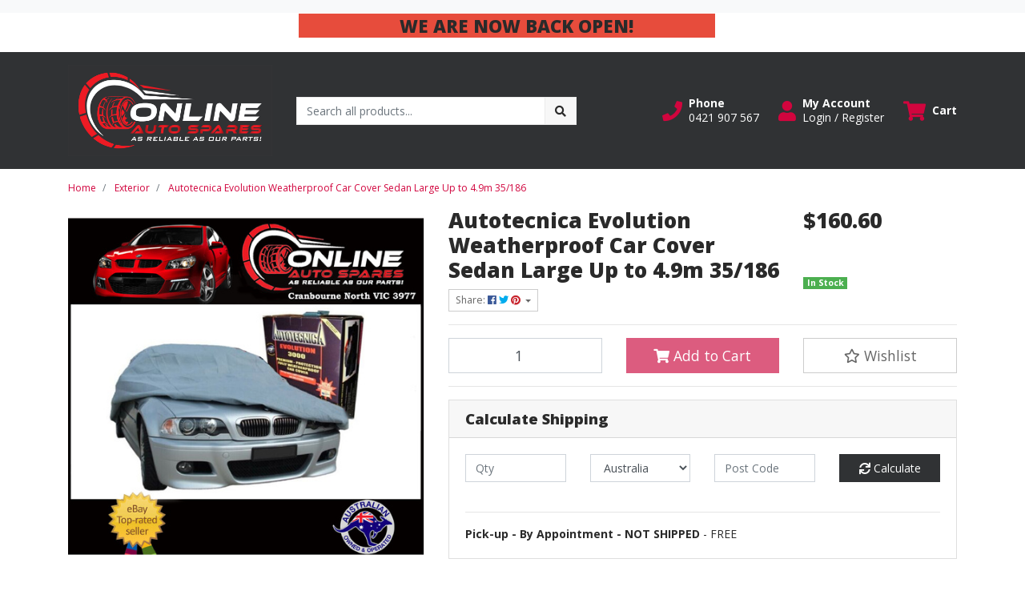

--- FILE ---
content_type: text/html; charset=utf-8
request_url: https://www.onlineautospares.net.au/autotecnica-evolution-weatherproof-car-cover-sedan~15889
body_size: 45250
content:
<!DOCTYPE html>
<html lang="en">
<head itemscope itemtype="http://schema.org/WebSite">
	<meta http-equiv="Content-Type" content="text/html; charset=utf-8"/>
<meta http-equiv="x-ua-compatible" content="ie=edge">
<meta name="keywords" content="Toyota Hiace LWB, Hyundai i-Load, Mercedes Vito, Misubishi Express SWB/MWB, Honda Odyssey, ChrYsler Grand Voyager, Kia Grand Carnival, Toyota Tarago, Nissan Elgrand &amp; other similar vans / people movers,Autotecnica,Autotecnica Evolution Weatherproof Car Cover Sedan Large Up to 4.9m 35/186"/>
<meta name="description" content="Autotecnica Evolution Weatherproof Car Cover Sedan Large Up to 4.9m 35/186"/>
<meta name="viewport" content="width=device-width, initial-scale=1, shrink-to-fit=no">
<meta name="csrf-token" content="8c7a6782200a856e287f2076d50578b1c214372f,c11ed9daa4a97f9369fe3ef5584d5dfe89ad81de,1768544184"/>
<meta property="og:image" content="https://www.onlineautospares.net.au/assets/full/35-186.jpg?20230801132420"/>
<meta property="og:title" content="Autotecnica Evolution Weatherproof Car Cover Sedan Large Up to 4.9m 35/186"/>
<meta property="og:site_name" content="Online Auto Spares"/>
<meta property="og:type" content="product"/>
<meta property="og:url" content="https://www.onlineautospares.net.au/autotecnica-evolution-weatherproof-car-cover-sedan~15889"/>
<meta property="og:description" content="Autotecnica Evolution Weatherproof Car Cover Sedan Large Up to 4.9m 35/186"/>
<title itemprop='name'>Autotecnica Evolution Weatherproof Car Cover Sedan Large Up to 4.9m 35/186</title>
<link rel="canonical" href="https://www.onlineautospares.net.au/autotecnica-evolution-weatherproof-car-cover-sedan~15889" itemprop="url"/>
<link rel="shortcut icon" href="/assets/favicon_logo.png?1767564071"/>
<!-- Maropost Assets -->
<link rel="dns-prefetch preconnect" href="//assets.netostatic.com">
<link rel="dns-prefetch" href="//use.fontawesome.com">
<link rel="dns-prefetch" href="//google-analytics.com">
<link rel="stylesheet" type="text/css" href="https://use.fontawesome.com/releases/v5.7.2/css/all.css" media="all"/>
<link rel="stylesheet" type="text/css" href="https://cdn.neto.com.au/assets/neto-cdn/jquery_ui/1.12.1/jquery-ui.min.css" media="all"/>
<!--[if lte IE 8]>
	<script type="text/javascript" src="https://cdn.neto.com.au/assets/neto-cdn/html5shiv/3.7.0/html5shiv.js"></script>
	<script type="text/javascript" src="https://cdn.neto.com.au/assets/neto-cdn/respond.js/1.3.0/respond.min.js"></script>
<![endif]-->
<!-- Begin: Script 103 -->
<meta name="google-site-verification" content="gjmkJRzZm0DJd1ENqA3TySnwupd21lFRWuGYChEaAtg" />
<!-- End: Script 103 -->
<!-- Begin: Script 104 -->
<!-- Global site tag (gtag.js) - Google Analytics -->
<script async src="https://www.googletagmanager.com/gtag/js?id=UA-210394121-1">
</script>
<script>
  window.dataLayer = window.dataLayer || [];
  function gtag(){dataLayer.push(arguments);}
  gtag('js', new Date());

  gtag('config', 'UA-210394121-1');
</script>
<!-- End: Script 104 -->
<!-- Begin: Script 106 -->
<script
src="https://www.paypal.com/sdk/js?client-id=access_token$production$q497m83nzf4hfbkg$cd9cc06c636f2f4f912676ee1876ff1e&currency=AUD&components=messages"
data-namespace="PayPalSDK">
</script>
<!-- End: Script 106 -->
<!-- Begin: Script 108 -->
<script src="https://js.squarecdn.com/square-marketplace.js" async></script>


<!-- End: Script 108 -->


	<link rel="preload" href="/assets/themes/cartbrewery_20220331/css/app.css?1767564071" as="style">
	<link rel="preload" href="/assets/themes/cartbrewery_20220331/css/style.css?1767564071" as="style">
	<link class="theme-selector" rel="stylesheet" href="/assets/themes/cartbrewery_20220331/css/app.css?1767564071" media="all"/>
	<link rel="stylesheet" href="/assets/themes/cartbrewery_20220331/css/style.css?1767564071" media="all"/>
</head>

<body id="n_product" class="n_cartbrewery_20220331">
    <!-- Header Announcement -->
<div class="bg-light text-center py-2">
</div>
    <div class="container">
        <div class="row">
            <div class="col-12">
                <strong><p><span style="font-size:22px;"><strong>&nbsp; &nbsp; &nbsp; &nbsp; &nbsp; &nbsp; &nbsp; &nbsp; &nbsp; &nbsp; &nbsp; &nbsp; &nbsp; &nbsp; &nbsp; &nbsp; &nbsp; &nbsp; &nbsp; &nbsp; &nbsp; &nbsp; &nbsp; &nbsp; <span style="background-color:#e74c3c;">&nbsp; &nbsp; &nbsp; &nbsp; &nbsp; &nbsp; &nbsp; &nbsp; &nbsp; &nbsp; &nbsp;WE ARE&nbsp;NOW BACK OPEN!&nbsp; &nbsp; &nbsp; &nbsp; &nbsp; &nbsp; &nbsp; &nbsp; &nbsp;</span></strong></span></p></strong>
            </div>
        </div>
    </div>
</div>
<a href="#main-content" class="sr-only sr-only-focusable">Skip to main content</a>

<header>
	<section class="container py-3" aria-label="Header container">
		<div class="row align-items-center">
			<div class="col-6 col-sm-3 col-lg-4 col-xl-3 wrapper-logo text-center text-md-left">
				<a href="https://www.onlineautospares.net.au" title="Online Auto Spares">
					<img class="logo" src="/assets/website_logo.png?1767564071" alt="Online Auto Spares logo"/>
				</a>
			</div>
			<div class="d-block d-md-none col-6 col-sm-9 d-flex justify-content-end align-items-center flex-wrap pl-0">
				<a class="btn btn-header d-none d-sm-block" href="tel:0421 907 567" aria-label="Phone">
						<i class="fa fa-phone fa-lg" aria-hidden="true"></i> 
					</a>
				<a class="btn btn-header" href="https://www.onlineautospares.net.au/_myacct" aria-label="My Account">
					<i class="fa fa-user fa-lg" aria-hidden="true"></i>
				</a>
				<a class="navbar-toggler btn btn-header" href="https://www.onlineautospares.net.au/_mycart?tkn=cart&ts=1768544184717191" aria-label="Shopping cart">
					<i class="fa fa-shopping-cart fa-lg" aria-hidden="true"></i>
				</a>
				<button class="navbar-toggler btn btn-header" type="button" data-toggle="collapse" data-target="#navbarMainMenu" aria-controls="navbarMainMenu" aria-expanded="false" aria-label="Toggle navigation">
					<i class="fa fa-bars fa-lg" aria-hidden="true"></i>
				</button>
			</div>
			<div class="d-none d-md-block col-md-4 ">
				<div class="header-search pt-2 pt-md-0">
					<form name="productsearch" method="get" action="/" role="search" aria-label="Product search">
							<input type="hidden" name="rf" value="kw"/>
							<div class="input-group">
								<input class="form-control ajax_search" value="" id="name_search" autocomplete="off" name="kw" type="search" aria-label="Input search" placeholder="Search all products..."/>
								<div class="input-group-append">
									<button type="submit" value="Search" class="btn btn-secondary" aria-label="Search site"><i class="fa fa-search" aria-hidden="true"></i></button>
								</div>
							</div>
						</form>
					
				</div>
			</div>
			<div class="utility-links d-none d-md-flex col-sm-5 col-lg-4 col-xl-5 justify-content-end align-items-center">
				<a href="tel:0421 907 567" role="button" class="btn btn-header d-none d-xl-flex align-items-center" aria-label="Phone">
						<i class="fa fa-phone mr-2"></i> 
						<div class="d-flex flex-column align-items-start">
							<strong>Phone</strong>
							<span>0421 907 567</span>
						</div>
					</a>
				<a href="https://www.onlineautospares.net.au/_myacct" role="button" class="btn btn-header d-flex align-items-center ml-xl-4" aria-label="Account">
					<i class="fa fa-user mr-2"></i> 
					<div class="d-flex flex-column align-items-start">
						<strong>My Account</strong>
						<span nloader-content-id="HCWeGO_uawTt8W3EoFelwcTszK0mlx8FAddMw028ZMI4aRuy77rwMz-AvD2G3RY79UGsf-03B6tEwCHzjdbuxA" nloader-content="[base64]" nloader-data="imuPUYw0lW4Vq5LywyEXHhHEyWo0CwpKAzpvs1hr8sc"></span></div>
				</a>
				
				<div id="header-cart">
					<button type="button" class="btn btn-header dropdown-toggle d-flex align-items-center ml-4" data-toggle="dropdown" aria-haspopup="true" aria-expanded="false" aria-label="Shopping cart dropdown">
						<i class="fa fa-shopping-cart mr-2" aria-hidden="true"></i> 
						<div class="d-flex flex-column align-items-start">
							<strong>Cart</strong>
							<span rel="a2c_sub_total"><span nloader-content-id="zlI6tRLyE81yRT2BRKkBYpeXcHjfFJfaKT5mgqYX1QwBkPDprB6T7Aurp13lEUL_ieUsijtKP8rdgRVKfJ4_3s" nloader-content="3otpt9KSu9GHjbGqbeHgB9OYyaLfGaWoInGzfcXRvW8" nloader-data="[base64]"></span></span>
						</div>
					</button>
					<ul class="dropdown-menu dropdown-menu-right float-right">
						<li class="box" id="neto-dropdown">
							<div class="body" id="cartcontents"></div>
							<div class="footer"></div>
						</li>
					</ul>
				</div>
			</div>
		</div>
	</section>
	<section id="mobile-search" class="mb-2 mt-2 d-md-none">
		<div class="container">
			<div class="header-search">
				<form name="productsearch" method="get" action="/" role="search" aria-label="Product search">
							<input type="hidden" name="rf" value="kw"/>
							<div class="input-group">
								<input class="form-control ajax_search" value="" id="name_search" autocomplete="off" name="kw" type="search" aria-label="Input search" placeholder="Search all products..."/>
								<div class="input-group-append">
									<button type="submit" value="Search" class="btn btn-secondary" aria-label="Search site"><i class="fa fa-search" aria-hidden="true"></i></button>
								</div>
							</div>
						</form>
					
			</div>
		</div>
	</section>
	<section id="mobile-menu" class="d-md-none">
		<nav class="container navbar navbar-expand-md">
			<div class="collapse navbar-collapse" id="navbarMainMenu">
				<div class="card">
								<div class="card-header">
									Shop
								</div>
								<div class="card-body">
									<ul class="lvl1" role="navigation" aria-label="Category menu"><li class="nav-item">
												<div class="nav-wrapper">
													<a href="https://www.onlineautospares.net.au/other/" class="nav-link">Other</a>
												</div>
											</li>
										<li class="nav-item">
												<div class="nav-wrapper">
													<a href="https://www.onlineautospares.net.au/bumper-bars/" class="nav-link">Bumper Bars</a>
												</div>
											</li>
										<li class="nav-item">
												<div class="nav-wrapper">
													<a href="https://www.onlineautospares.net.au/air-conditioning/" class="nav-link">Air Conditioning</a>
												</div>
											</li>
										<li class="nav-item">
												<div class="nav-wrapper">
													<a href="https://www.onlineautospares.net.au/alternators/" class="nav-link">Alternators</a>
												</div>
											</li>
										<li class="nav-item">
												<div class="nav-wrapper">
													<a href="https://www.onlineautospares.net.au/badges/" class="nav-link">Badges</a>
												</div>
											</li>
										<li class="nav-item">
												<div class="nav-wrapper">
													<a href="https://www.onlineautospares.net.au/bonnet/" class="nav-link">Bonnet</a>
												</div>
											</li>
										<li class="nav-item">
												<div class="nav-wrapper">
													<a href="https://www.onlineautospares.net.au/boot/" class="nav-link">Boot</a>
												</div>
											</li>
										<li class="nav-item">
												<div class="nav-wrapper">
													<a href="https://www.onlineautospares.net.au/brakes/" class="nav-link">Brakes</a>
												</div>
											</li>
										<li class="nav-item">
												<div class="nav-wrapper">
													<a href="https://www.onlineautospares.net.au/doors/" class="nav-link">Doors</a>
												</div>
											</li>
										<li class="nav-item">
												<div class="nav-wrapper">
													<a href="https://www.onlineautospares.net.au/electrical/" class="nav-link">Electrical</a>
												</div>
											</li>
										<li class="nav-item">
												<div class="nav-wrapper">
													<a href="https://www.onlineautospares.net.au/engine-bay/" class="nav-link">Engine Bay</a>
												</div>
											</li>
										<li class="nav-item">
												<div class="nav-wrapper">
													<a href="https://www.onlineautospares.net.au/exhaust/" class="nav-link">Exhaust</a>
												</div>
											</li>
										<li class="nav-item">
												<div class="nav-wrapper">
													<a href="https://www.onlineautospares.net.au/exterior/" class="nav-link">Exterior</a>
												</div>
											</li>
										<li class="nav-item">
												<div class="nav-wrapper">
													<a href="https://www.onlineautospares.net.au/fuel/" class="nav-link">Fuel</a>
												</div>
											</li>
										<li class="nav-item">
												<div class="nav-wrapper">
													<a href="https://www.onlineautospares.net.au/grilles/" class="nav-link">Grilles</a>
												</div>
											</li>
										<li class="nav-item">
												<div class="nav-wrapper">
													<a href="https://www.onlineautospares.net.au/guards-fenders/" class="nav-link">Guards / Fenders</a>
												</div>
											</li>
										<li class="nav-item">
												<div class="nav-wrapper">
													<a href="https://www.onlineautospares.net.au/headlights/" class="nav-link">Headlights</a>
												</div>
											</li>
										<li class="nav-item">
												<div class="nav-wrapper">
													<a href="https://www.onlineautospares.net.au/horns/" class="nav-link">Horns</a>
												</div>
											</li>
										<li class="nav-item">
												<div class="nav-wrapper">
													<a href="https://www.onlineautospares.net.au/indicators/" class="nav-link">Indicators</a>
												</div>
											</li>
										<li class="nav-item">
												<div class="nav-wrapper">
													<a href="https://www.onlineautospares.net.au/interior/" class="nav-link">Interior</a>
												</div>
											</li>
										<li class="nav-item">
												<div class="nav-wrapper">
													<a href="https://www.onlineautospares.net.au/mirrors/" class="nav-link">Mirrors</a>
												</div>
											</li>
										<li class="nav-item">
												<div class="nav-wrapper">
													<a href="https://www.onlineautospares.net.au/paint/" class="nav-link">Paint</a>
												</div>
											</li>
										<li class="nav-item">
												<div class="nav-wrapper">
													<a href="https://www.onlineautospares.net.au/radiators/" class="nav-link">Radiators</a>
												</div>
											</li>
										<li class="nav-item">
												<div class="nav-wrapper">
													<a href="https://www.onlineautospares.net.au/regulators/" class="nav-link">Regulators</a>
												</div>
											</li>
										<li class="nav-item">
												<div class="nav-wrapper">
													<a href="https://www.onlineautospares.net.au/steering/" class="nav-link">Steering</a>
												</div>
											</li>
										<li class="nav-item">
												<div class="nav-wrapper">
													<a href="https://www.onlineautospares.net.au/suspension/" class="nav-link">Suspension</a>
												</div>
											</li>
										<li class="nav-item">
												<div class="nav-wrapper">
													<a href="https://www.onlineautospares.net.au/tailgate/" class="nav-link">Tailgate</a>
												</div>
											</li>
										<li class="nav-item">
												<div class="nav-wrapper">
													<a href="https://www.onlineautospares.net.au/taillights/" class="nav-link">Taillights </a>
												</div>
											</li>
										<li class="nav-item">
												<div class="nav-wrapper">
													<a href="https://www.onlineautospares.net.au/transmission/" class="nav-link">Transmission</a>
												</div>
											</li>
										<li class="nav-item">
												<div class="nav-wrapper">
													<a href="https://www.onlineautospares.net.au/wheels/" class="nav-link">Wheels</a>
												</div>
											</li>
										<li class="nav-item">
												<div class="nav-wrapper">
													<a href="https://www.onlineautospares.net.au/windscreen/" class="nav-link">Windscreen</a>
												</div>
											</li>
										</ul>
								</div>
							</div>
				<div class="card">
								<div class="card-header">Information</div>
								<div class="card-body">
									<ul class="lvl1" role="navigation" aria-label="Information menu"><li class="nav-item">
										<div class="nav-wrapper">
											<a href="/about-us/" class="nav-link">About Us</a>
										</div>
									</li>

								<li class="nav-item">
										<div class="nav-wrapper">
											<a href="/returns-policy/" class="nav-link">Returns Policy</a>
										</div>
									</li>

								<li class="nav-item">
										<div class="nav-wrapper">
											<a href="/form/contact-us/" class="nav-link">Contact Us</a>
										</div>
									</li>

								<li class="nav-item">
										<div class="nav-wrapper">
											<a href="/shipping-delivery/" class="nav-link">Shipping & Delivery</a>
										</div>
									</li>

								</ul>
								</div>
							</div>
				</div>
		</nav>
	</section>
</header>
<div id="main-content" class="container" role="main">
	<div class="row">
<div class="col-12">
		<nav aria-label="breadcrumb">
					<ol class="breadcrumb" itemscope itemtype="http://schema.org/BreadcrumbList">
						<li class="breadcrumb-item" itemprop="itemListElement" itemscope itemtype="http://schema.org/ListItem">
							<a href="https://www.onlineautospares.net.au" itemprop="item"><span itemprop="name">Home</span></a>
							<meta itemprop="position" content="0" />
						</li><li class="breadcrumb-item" itemprop="itemListElement" itemscope itemtype="http://schema.org/ListItem">
							<a href="/exterior/" itemprop="item"><span itemprop="name">Exterior</span></a>
							<meta itemprop="position" content="1" />
						</li><li class="breadcrumb-item" itemprop="itemListElement" itemscope itemtype="http://schema.org/ListItem">
							<a href="/autotecnica-evolution-weatherproof-car-cover-sedan~15889" itemprop="item"><span itemprop="name">Autotecnica Evolution Weatherproof Car Cover Sedan Large Up to 4.9m 35/186</span></a>
							<meta itemprop="position" content="2" />
						</li></ol>
				</nav>

		<div itemscope itemtype="http://schema.org/Product">
			<div class="row">
				<section class="col-12 col-lg-5" role="contentinfo" aria-label="Product images">
					<!-- images template -->
					<div id="_jstl__images"><input type="hidden" id="_jstl__images_k0" value="template"/><input type="hidden" id="_jstl__images_v0" value="aW1hZ2Vz"/><input type="hidden" id="_jstl__images_k1" value="type"/><input type="hidden" id="_jstl__images_v1" value="aXRlbQ"/><input type="hidden" id="_jstl__images_k2" value="onreload"/><input type="hidden" id="_jstl__images_v2" value=""/><input type="hidden" id="_jstl__images_k3" value="content_id"/><input type="hidden" id="_jstl__images_v3" value="222"/><input type="hidden" id="_jstl__images_k4" value="sku"/><input type="hidden" id="_jstl__images_v4" value="35-186"/><input type="hidden" id="_jstl__images_k5" value="preview"/><input type="hidden" id="_jstl__images_v5" value="y"/><div id="_jstl__images_r"><div class="main-image text-center mb-3">
	<a href="/assets/full/35-186.jpg?20230801132420" data-lightbox="product-lightbox" data-title="Product main image" rel="product_images">
		<div class="zoom">
			<img src="/assets/full/35-186.jpg?20230801132420" class="d-none" aria-hidden="true">
			<img src="/assets/thumbL/35-186.jpg?20230801132420" rel="itmimg35-186" alt="Product main image" border="0" id="main-image" itemprop="image">
		</div>
	</a>
</div>

<div class="row align-items-center">
	<div class="col-6 col-md-3 mb-3">
				<a href="/assets/alt_1/35-186.jpg?20230801132420" data-lightbox="product-lightbox" data-title="Product image" rel="product_images">
					<img src="/assets/alt_1_thumb/35-186.jpg?20230801132420" class="img-fluid product-image-small">
				</a>
			</div>
</div></div></div>
				</section>
				<section class="col-12 col-lg-7" role="contentinfo" aria-label="Products information">
					<!-- header template -->
					<div id="_jstl__header"><input type="hidden" id="_jstl__header_k0" value="template"/><input type="hidden" id="_jstl__header_v0" value="aGVhZGVy"/><input type="hidden" id="_jstl__header_k1" value="type"/><input type="hidden" id="_jstl__header_v1" value="aXRlbQ"/><input type="hidden" id="_jstl__header_k2" value="preview"/><input type="hidden" id="_jstl__header_v2" value="y"/><input type="hidden" id="_jstl__header_k3" value="sku"/><input type="hidden" id="_jstl__header_v3" value="35-186"/><input type="hidden" id="_jstl__header_k4" value="content_id"/><input type="hidden" id="_jstl__header_v4" value="222"/><input type="hidden" id="_jstl__header_k5" value="onreload"/><input type="hidden" id="_jstl__header_v5" value=""/><div id="_jstl__header_r"><div class="row">
	<meta itemprop="itemCondition" content="NewCondition">
	<meta itemprop="brand" content="Autotecnica"/>
	<meta itemprop="sku" content="35-186"/>
	<div class="wrapper-product-title col-sm-8">
		<h1 itemprop="name" aria-label="Product Name">
			Autotecnica Evolution Weatherproof Car Cover Sedan Large Up to 4.9m 35/186
		</h1>
		<div id="_jstl__reviews"><input type="hidden" id="_jstl__reviews_k0" value="template"/><input type="hidden" id="_jstl__reviews_v0" value="cmV2aWV3cw"/><input type="hidden" id="_jstl__reviews_k1" value="type"/><input type="hidden" id="_jstl__reviews_v1" value="aXRlbQ"/><input type="hidden" id="_jstl__reviews_k2" value="onreload"/><input type="hidden" id="_jstl__reviews_v2" value=""/><input type="hidden" id="_jstl__reviews_k3" value="content_id"/><input type="hidden" id="_jstl__reviews_v3" value="222"/><input type="hidden" id="_jstl__reviews_k4" value="sku"/><input type="hidden" id="_jstl__reviews_v4" value="35-186"/><div id="_jstl__reviews_r"></div></div>

		<div class="dropdown">
			<button class="btn btn-outline-secondary btn-sm dropdown-toggle" type="button" id="dropdownMenu35-186" data-toggle="dropdown" aria-controls="shareDropdown35-186" aria-label="Share product">
				Share: <i class="fab fa-facebook text-facebook" aria-hidden="true"></i>
				<i class="fab fa-twitter text-twitter" aria-hidden="true"></i>
				<i class="fab fa-pinterest text-pinterest" aria-hidden="true"></i>
				<span class="caret"></span>
			</button>
			<ul id="shareDropdown35-186" class="dropdown-menu" aria-labelledby="dropdownMenu35-186">
				<li><a class="dropdown-item js-social-share" href="//www.facebook.com/sharer/sharer.php?u=https%3A%2F%2Fwww.onlineautospares.net.au%2Fautotecnica-evolution-weatherproof-car-cover-sedan%7E15889"><i class="fab fa-facebook text-facebook" aria-hidden="true"></i> Facebook</a></li>
				<li><a class="dropdown-item js-social-share" href="//twitter.com/intent/tweet/?text=Autotecnica%20Evolution%20Weatherproof%20Car%20Cover%20Sedan%20Large%20Up%20to%204.9m%2035%2F186&amp;url=https%3A%2F%2Fwww.onlineautospares.net.au%2Fautotecnica-evolution-weatherproof-car-cover-sedan%7E15889"><i class="fab fa-twitter text-twitter" aria-hidden="true"></i> Twitter</a></li>
				<li><a class="dropdown-item js-social-share" href="//www.pinterest.com/pin/create/button/?url=https%3A%2F%2Fwww.onlineautospares.net.au%2Fautotecnica-evolution-weatherproof-car-cover-sedan%7E15889&amp;media=https%3A%2F%2Fwww.onlineautospares.net.au%2Fassets%2Ffull%2F35-186.jpg%3F20230801132420&amp;description=Autotecnica%20Evolution%20Weatherproof%20Car%20Cover%20Sedan%20Large%20Up%20to%204.9m%2035%2F186"><i class="fab fa-pinterest text-pinterest" aria-hidden="true"></i> Pinterest</a></li>
			</ul>
		</div>
	</div>
	<div itemprop="offers" itemscope itemtype="http://schema.org/Offer" class="wrapper-pricing col-sm-4">
			<link itemprop="url" href="https://www.onlineautospares.net.au/autotecnica-evolution-weatherproof-car-cover-sedan~15889"/>
			<meta itemprop="priceCurrency" content="AUD">
			<div class="h1" itemprop="price" content="160.6" aria-label="Store Price">
					$160.60
				</div>
				<!-- Begin: Script 105 -->
<div data-zm-asset="productwidget" data-zm-widget="popup" data-zm-popup-asset="termsdialog"></div>
<!-- End: Script 105 -->
<!-- Begin: Script 106 -->
<div
  data-pp-message
  data-pp-placement="product"
  data-pp-amount="160.6"
  style="min-height:42px;">
</div>
<!-- End: Script 106 -->
<!-- Begin: Script 108 -->
<square-placement
  data-mpid=""
  data-placement-id=""
  data-page-type="product"
  data-amount="160.6"
  data-currency="AUD"
  data-consumer-locale="en-AU"
  data-item-skus="35-186"
  data-item-categories="Exterior"
  data-is-eligible="true">
</square-placement>


<!-- End: Script 108 -->

			<span itemprop="availability" content="http://schema.org/InStock" class="badge badge-success">In Stock</span>
			</div>
	</div></div></div>
					<!-- child_products template -->
					<form autocomplete="off" class="variation-wrapper">
	
	
	
	</form>
					<!-- buying_options template -->
						<div id="_jstl__buying_options"><input type="hidden" id="_jstl__buying_options_k0" value="template"/><input type="hidden" id="_jstl__buying_options_v0" value="YnV5aW5nX29wdGlvbnM"/><input type="hidden" id="_jstl__buying_options_k1" value="type"/><input type="hidden" id="_jstl__buying_options_v1" value="aXRlbQ"/><input type="hidden" id="_jstl__buying_options_k2" value="preview"/><input type="hidden" id="_jstl__buying_options_v2" value="y"/><input type="hidden" id="_jstl__buying_options_k3" value="sku"/><input type="hidden" id="_jstl__buying_options_v3" value="35-186"/><input type="hidden" id="_jstl__buying_options_k4" value="content_id"/><input type="hidden" id="_jstl__buying_options_v4" value="222"/><input type="hidden" id="_jstl__buying_options_k5" value="onreload"/><input type="hidden" id="_jstl__buying_options_v5" value=""/><div id="_jstl__buying_options_r"><div class="extra-options">
	
	<hr aria-hidden="true"/>

	

	
	
	
	
	<!-- Buying Options -->
	<form class="buying-options" autocomplete="off" role="form" aria-label="Product purchase form">
		<input type="hidden" id="modelzstRi35-186" name="model" value="Autotecnica Evolution Weatherproof Car Cover Sedan Large Up to 4.9m 35/186">
		<input type="hidden" id="thumbzstRi35-186" name="thumb" value="/assets/thumb/35-186.jpg?20230801132420">
		<input type="hidden" id="skuzstRi35-186" name="sku" value="35-186">
		<div class="row btn-stack">
			<div class="col-12 col-md-4">
				<label class="sr-only" for="qtyzstRi35-186">Autotecnica Evolution Weatherproof Car Cover Sedan Large Up to 4.9m 35/186 quantity field</label>
				<input type="number" min="0" class="form-control qty form-control-lg" id="qtyzstRi35-186" name="qty" aria-label="Autotecnica Evolution Weatherproof Car Cover Sedan Large Up to 4.9m 35/186 quantity field" value="1" size="2"/>
			</div>
			<div class="col-12 col-md-4">
				<button type="button" title="Add Autotecnica Evolution Weatherproof Car Cover Sedan Large Up to 4.9m 35/186 to Cart" class="addtocart btn btn-success btn-block btn-lg btn-ajax-loads" data-loading-text="<i class='fa fa-spinner fa-spin' style='font-size: 14px'></i>" rel="zstRi35-186"><i class="fa fa-shopping-cart icon-white" aria-hidden="true"></i> Add to Cart</button>
				</div>
			<div class="col-12 col-md-4">
				<div class="product-wishlist">
						<span nloader-content-id="L7qY2kfAxlIXEXqPYkMab0H6Qa1gCEh2059MMxJA3HskCacln8ToaVXq1cAr-lx05eec0JydKqC3VnGlS4-UxQ" nloader-content="[base64]" nloader-data="[base64]"></span>
					</div>
				</div>
		</div>
	</form>
	<!-- shipping_calc template -->
		<hr/>
<section class="card" id="shipbox" role="contentinfo" aria-label="Calculate shipping">
	<div class="card-header"><h3 class="mb-0">Calculate Shipping</h3></div>
	<div class="card-body">
		<div class="row btn-stack">
			<!-- postcode search -->
				<div class="col-12 col-md-3">
					<input type="number" id="n_qty" name="n_qty" value="" min="1" class="form-control" placeholder="Qty" aria-label="qty">
				</div>
				<div class="col-12 col-md-3">
					<select id="ship_country" class="form-control" aria-label="Country">
						<option value="AU" selected>Australia</option><option value="AF" >Afghanistan</option><option value="AX" >Aland Islands</option><option value="AL" >Albania</option><option value="DZ" >Algeria</option><option value="AS" >American Samoa</option><option value="AD" >Andorra</option><option value="AO" >Angola</option><option value="AI" >Anguilla</option><option value="AQ" >Antarctica</option><option value="AG" >Antigua and Barbuda</option><option value="AR" >Argentina</option><option value="AM" >Armenia</option><option value="AW" >Aruba</option><option value="AT" >Austria</option><option value="AZ" >Azerbaijan</option><option value="BS" >Bahamas</option><option value="BH" >Bahrain</option><option value="BD" >Bangladesh</option><option value="BB" >Barbados</option><option value="BY" >Belarus</option><option value="BE" >Belgium</option><option value="BZ" >Belize</option><option value="BJ" >Benin</option><option value="BM" >Bermuda</option><option value="BT" >Bhutan</option><option value="BO" >Bolivia, Plurinational State of</option><option value="BQ" >Bonaire, Sint Eustatius and Saba</option><option value="BA" >Bosnia and Herzegovina</option><option value="BW" >Botswana</option><option value="BV" >Bouvet Island</option><option value="BR" >Brazil</option><option value="IO" >British Indian Ocean Territory</option><option value="BN" >Brunei Darussalam</option><option value="BG" >Bulgaria</option><option value="BF" >Burkina Faso</option><option value="BI" >Burundi</option><option value="KH" >Cambodia</option><option value="CM" >Cameroon</option><option value="CA" >Canada</option><option value="CV" >Cape Verde</option><option value="KY" >Cayman Islands</option><option value="CF" >Central African Republic</option><option value="TD" >Chad</option><option value="CL" >Chile</option><option value="CN" >China</option><option value="CX" >Christmas Island</option><option value="CC" >Cocos (Keeling) Islands</option><option value="CO" >Colombia</option><option value="KM" >Comoros</option><option value="CG" >Congo</option><option value="CD" >Congo, the Democratic Republic of the</option><option value="CK" >Cook Islands</option><option value="CR" >Costa Rica</option><option value="CI" >Cote d'Ivoire</option><option value="HR" >Croatia</option><option value="CU" >Cuba</option><option value="CW" >Curaçao</option><option value="CY" >Cyprus</option><option value="CZ" >Czech Republic</option><option value="DK" >Denmark</option><option value="DJ" >Djibouti</option><option value="DM" >Dominica</option><option value="DO" >Dominican Republic</option><option value="EC" >Ecuador</option><option value="EG" >Egypt</option><option value="SV" >El Salvador</option><option value="GQ" >Equatorial Guinea</option><option value="ER" >Eritrea</option><option value="EE" >Estonia</option><option value="SZ" >Eswatini, Kingdom of</option><option value="ET" >Ethiopia</option><option value="FK" >Falkland Islands (Malvinas)</option><option value="FO" >Faroe Islands</option><option value="FJ" >Fiji</option><option value="FI" >Finland</option><option value="FR" >France</option><option value="GF" >French Guiana</option><option value="PF" >French Polynesia</option><option value="TF" >French Southern Territories</option><option value="GA" >Gabon</option><option value="GM" >Gambia</option><option value="GE" >Georgia</option><option value="DE" >Germany</option><option value="GH" >Ghana</option><option value="GI" >Gibraltar</option><option value="GR" >Greece</option><option value="GL" >Greenland</option><option value="GD" >Grenada</option><option value="GP" >Guadeloupe</option><option value="GU" >Guam</option><option value="GT" >Guatemala</option><option value="GG" >Guernsey</option><option value="GN" >Guinea</option><option value="GW" >Guinea-Bissau</option><option value="GY" >Guyana</option><option value="HT" >Haiti</option><option value="HM" >Heard Island and McDonald Islands</option><option value="VA" >Holy See (Vatican City State)</option><option value="HN" >Honduras</option><option value="HK" >Hong Kong</option><option value="HU" >Hungary</option><option value="IS" >Iceland</option><option value="IN" >India</option><option value="ID" >Indonesia</option><option value="IR" >Iran, Islamic Republic of</option><option value="IQ" >Iraq</option><option value="IE" >Ireland</option><option value="IM" >Isle of Man</option><option value="IL" >Israel</option><option value="IT" >Italy</option><option value="JM" >Jamaica</option><option value="JP" >Japan</option><option value="JE" >Jersey</option><option value="JO" >Jordan</option><option value="KZ" >Kazakhstan</option><option value="KE" >Kenya</option><option value="KI" >Kiribati</option><option value="KP" >Korea, Democratic People's Republic of</option><option value="KR" >Korea, Republic of</option><option value="XK" >Kosovo</option><option value="KW" >Kuwait</option><option value="KG" >Kyrgyzstan</option><option value="LA" >Lao People's Democratic Republic</option><option value="LV" >Latvia</option><option value="LB" >Lebanon</option><option value="LS" >Lesotho</option><option value="LR" >Liberia</option><option value="LY" >Libya</option><option value="LI" >Liechtenstein</option><option value="LT" >Lithuania</option><option value="LU" >Luxembourg</option><option value="MO" >Macao</option><option value="MG" >Madagascar</option><option value="MW" >Malawi</option><option value="MY" >Malaysia</option><option value="MV" >Maldives</option><option value="ML" >Mali</option><option value="MT" >Malta</option><option value="MH" >Marshall Islands</option><option value="MQ" >Martinique</option><option value="MR" >Mauritania</option><option value="MU" >Mauritius</option><option value="YT" >Mayotte</option><option value="MX" >Mexico</option><option value="FM" >Micronesia, Federated States of</option><option value="MD" >Moldova, Republic of</option><option value="MC" >Monaco</option><option value="MN" >Mongolia</option><option value="ME" >Montenegro</option><option value="MS" >Montserrat</option><option value="MA" >Morocco</option><option value="MZ" >Mozambique</option><option value="MM" >Myanmar</option><option value="NA" >Namibia</option><option value="NR" >Nauru</option><option value="NP" >Nepal</option><option value="NL" >Netherlands</option><option value="NC" >New Caledonia</option><option value="NZ" >New Zealand</option><option value="NI" >Nicaragua</option><option value="NE" >Niger</option><option value="NG" >Nigeria</option><option value="NU" >Niue</option><option value="NF" >Norfolk Island</option><option value="MK" >North Macedonia, Republic of</option><option value="MP" >Northern Mariana Islands</option><option value="NO" >Norway</option><option value="OM" >Oman</option><option value="PK" >Pakistan</option><option value="PW" >Palau</option><option value="PS" >Palestine, State of</option><option value="PA" >Panama</option><option value="PG" >Papua New Guinea</option><option value="PY" >Paraguay</option><option value="PE" >Peru</option><option value="PH" >Philippines</option><option value="PN" >Pitcairn</option><option value="PL" >Poland</option><option value="PT" >Portugal</option><option value="PR" >Puerto Rico</option><option value="QA" >Qatar</option><option value="RE" >Reunion</option><option value="RO" >Romania</option><option value="RU" >Russian Federation</option><option value="RW" >Rwanda</option><option value="BL" >Saint Barthélemy</option><option value="SH" >Saint Helena, Ascension and Tristan da Cunha</option><option value="KN" >Saint Kitts and Nevis</option><option value="LC" >Saint Lucia</option><option value="MF" >Saint Martin (French part)</option><option value="PM" >Saint Pierre and Miquelon</option><option value="VC" >Saint Vincent and the Grenadines</option><option value="WS" >Samoa</option><option value="SM" >San Marino</option><option value="ST" >Sao Tome and Principe</option><option value="SA" >Saudi Arabia</option><option value="SN" >Senegal</option><option value="RS" >Serbia</option><option value="SC" >Seychelles</option><option value="SL" >Sierra Leone</option><option value="SG" >Singapore</option><option value="SX" >Sint Maarten (Dutch part)</option><option value="SK" >Slovakia</option><option value="SI" >Slovenia</option><option value="SB" >Solomon Islands</option><option value="SO" >Somalia</option><option value="ZA" >South Africa</option><option value="GS" >South Georgia and the South Sandwich Islands</option><option value="SS" >South Sudan</option><option value="ES" >Spain</option><option value="LK" >Sri Lanka</option><option value="SD" >Sudan</option><option value="SR" >Suriname</option><option value="SJ" >Svalbard and Jan Mayen</option><option value="SE" >Sweden</option><option value="CH" >Switzerland</option><option value="SY" >Syrian Arab Republic</option><option value="TW" >Taiwan</option><option value="TJ" >Tajikistan</option><option value="TZ" >Tanzania, United Republic of</option><option value="TH" >Thailand</option><option value="TL" >Timor-Leste</option><option value="TG" >Togo</option><option value="TK" >Tokelau</option><option value="TO" >Tonga</option><option value="TT" >Trinidad and Tobago</option><option value="TN" >Tunisia</option><option value="TR" >Turkey</option><option value="TM" >Turkmenistan</option><option value="TC" >Turks and Caicos Islands</option><option value="TV" >Tuvalu</option><option value="UG" >Uganda</option><option value="UA" >Ukraine</option><option value="AE" >United Arab Emirates</option><option value="GB" >United Kingdom</option><option value="US" >United States</option><option value="UM" >United States Minor Outlying Islands</option><option value="UY" >Uruguay</option><option value="UZ" >Uzbekistan</option><option value="VU" >Vanuatu</option><option value="VE" >Venezuela, Bolivarian Republic of</option><option value="VN" >Vietnam</option><option value="VG" >Virgin Islands, British</option><option value="VI" >Virgin Islands, U.S.</option><option value="WF" >Wallis and Futuna</option><option value="EH" >Western Sahara</option><option value="YE" >Yemen</option><option value="ZM" >Zambia</option><option value="ZW" >Zimbabwe</option>
					</select>
				</div>
				<div class="col-12 col-md-3">
					<input type="text" id="ship_zip" name="ship_zip" value="" size="5" class="form-control" placeholder="Post Code" aria-label="Post code">
				</div>
				<div class="col-12 col-md-3">
					<button type="button" class="btn btn-block btn-primary btn-loads" data-loading-text="<i class='fa fa-sync fa-spin' style='font-size: 14px'></i>" title="Calculate" 
						onClick="$.load_ajax_template('_buying_options', {'showloading': '1', 'sku': '35-186', 'qty': $('#n_qty').val(), 'ship_zip': $('#ship_zip').val(), 'ship_country': $('#ship_country').val()});">
						<i class="fa fa-sync" aria-hidden="true"></i> Calculate
					</button>
				</div>
			</div>
		<br />
				<div role="alert" aria-atomic="true" aria-label="Shipping results"><div role="group" aria-label="Shipping method option">
				<hr aria-hidden="true"/>
				<strong>Pick-up - By Appointment - NOT SHIPPED</strong> - FREE <br />
				<i class="text-muted"></i>
				</div></div>
	</div>
</section>
	</div>

<!-- Out of stock modal -->
<div class="modal fade notifymodal" id="notifymodal">
	<div class="modal-dialog">
		<div class="modal-content">
			<div class="modal-header">
				<h4 class="modal-title">Notify me when back in stock</h4>
			</div>
			<div class="modal-body">
				<div class="form-group">
					<label>Your Name</label>
					<input placeholder="Jane Smith" name="from_name" id="from_name" type="text" class="form-control" value="">
				</div>
				<div class="form-group">
					<label>Your Email Address</label>
					<input placeholder="jane.smith@test.com.au" name="from" id="from" type="email" class="form-control" value="">
				</div>
				<div class="checkbox">
					<label>
						<input type="checkbox" value="y" class="terms_box" required/>
						I have read and agree to
						<a href="#" data-toggle="modal" data-target="#termsModal">Terms &amp; Conditions</a> and
						<a href="#" data-toggle="modal" data-target="#privacyModal">Privacy Policy</a>.
					</label>
					<span class="help-block hidden">Please tick this box to proceed.</span>
				</div>
			</div>
			<div class="modal-footer">
				<input class="btn btn-default" type="button" data-dismiss="modal" value="Cancel">
				<input class="btn btn-success js-notifymodal-in-stock" data-sku="35-186" type="button" value="Save My Details">
			</div>
		</div>
	</div>
</div></div></div>
					</section>
			</div>

			<div class="row mt-4">
				
				
				<div class="col-12">
					<!-- product_information template -->
					<div class="tabbable">
	<ul class="nav nav-tabs" role="tablist">
		<li class="nav-item" id="tabDescription" role="tab" aria-controls="description" aria-selected="true">
			<a class="nav-link active" href="#description" data-toggle="tab">Description</a>
		</li>
		<li class="nav-item" id="tabSpecifications" role="tab" aria-controls="specifications" aria-selected="false">
			<a class="nav-link" href="#specifications" data-toggle="tab">Specifications</a>
		</li>
		<li class="nav-item" id="tabTermsConditions" role="tab" aria-controls="termsConditions" aria-selected="false">
				<a class="nav-link" href="#termsConditions" data-toggle="tab">Terms & Conditions</a>
			</li>
		<li class="nav-item" id="tabReviews" role="tab" aria-controls="reviews" aria-selected="false">
				<a class="nav-link reviews" href="#reviews" data-toggle="tab">
					Reviews
					<i class="far fa-star" aria-hidden="true"></i>
					<i class="far fa-star" aria-hidden="true"></i>
					<i class="far fa-star" aria-hidden="true"></i>
					<i class="far fa-star" aria-hidden="true"></i>
					<i class="far fa-star" aria-hidden="true"></i>
					</a>
			</li>
		</ul>
	<div class="tab-content pt-3">
		<div class="tab-pane active" id="description" role="tabpanel" aria-labelledby="tabDescription">
			<div class="card">
				<div class="card-header py-1 px-2" id="headingDescription">
					<h5 class="mb-0">
						<button class="btn btn-link btn-block text-left" type="button" data-toggle="collapse" data-target="#accordionDescription" aria-expanded="true" aria-controls="accordionDescription">
							Description
						</button>
					</h5>
				</div>
				<div id="accordionDescription" class="collapse" aria-labelledby="headingDescription">
					<div class="card-body p-md-0">
						<section class="productdetails n-responsive-content" aria-label="Product Description">
							<p>You are looking at a NEW Autotecnica Evolution Weatherproof Car Cover:</p>

<ul>
	<li>Soft, Plush, Non-abrasive, Non-scratch fabric</li>
	<li>Full protection of car duco and interior from harmful sun rays</li>
	<li>Features exclusive 3 security holding straps and elastic hem</li>
	<li>Fitted with 4 Anti-Condensation air breathers</li>
	<li>Part No: 35/186 Large: Fits vehicles up to 4.9m</li>
	<li><strong>&nbsp;1 Year Warranty</strong></li>
	<li>Other sizes are available for most vehicles.</li>
</ul>

<p><strong>&nbsp; &nbsp; &nbsp; &nbsp; </strong><strong>NOTE</strong>: The&nbsp;above measurements are intended&nbsp;to conform with the size of the related vehicle BUT the covers are NOT specifically&nbsp;made for any particular vehicle.</p>

<p>Fitting to vehicles with vary from car to car.</p>

<p>The cover upper height measurements are from the roof edge to the door seals of the vehicle.</p>

<p>The cover width is the measurement of the roof - left to right.</p>

<p>The covers usually flare out when fitted to a vehicle to cover the guards.</p>

						</section>
					</div>
				</div>
			</div>
		</div>
		<div class="tab-pane" id="specifications" role="tabpanel" aria-labelledby="tabSpecifications">
			<div class="card">
				<div class="card-header py-1 px-2" id="headingSpecificatoin">
					<h5 class="mb-0">
						<button class="btn btn-link btn-block text-left" type="button" data-toggle="collapse" data-target="#accordionSpecifications" aria-expanded="true" aria-controls="accordionSpecifications">
							Specifications
						</button>
					</h5>
				</div>
				<div id="accordionSpecifications" class="collapse" aria-labelledby="headingSpecificatoin">
					<div class="card-body p-md-0">
						<table class="table">
							<tbody>
								<tr>
									<td><strong>SKU</strong></td>
									<td>35-186</td>
								</tr>
								<tr>
										<td><strong>Brand</strong></td>
										<td>Autotecnica</td>
									</tr>
								<tr>
										<td><strong>Shipping Weight</strong></td>
										<td>4.0000kg</td>
									</tr>
								<tr>
										<td><strong>Shipping Width</strong></td>
										<td>0.100m</td>
									</tr>
								<tr>
										<td><strong>Shipping Height</strong></td>
										<td>0.200m</td>
									</tr>
								<tr>
										<td><strong>Shipping Length</strong></td>
										<td>0.100m</td>
									</tr>
								<tr>
										<td><strong>Unit Of Measure</strong></td>
										<td>ea</td>
									</tr>
								</tbody>
						</table>
					</div>
				</div>
			</div>
		</div>
		<div class="tab-pane" id="termsConditions" role="tabpanel" aria-labelledby="tabTermsConditions">
				<div class="card">
					<div class="card-header py-1 px-2" id="headingTnc">
						<h5 class="mb-0">
							<button class="btn btn-link btn-block text-left" type="button" data-toggle="collapse" data-target="#accordionTnc" aria-expanded="true" aria-controls="accordionTnc">
								Terms & Conditions
							</button>
						</h5>
					</div>
					<div id="accordionTnc" class="collapse" aria-labelledby="headingTnc">
						<div class="card-body p-md-0">
							<div class="n-responsive-content">
								<h3><strong><span style="background-color:#2ecc71;">Pick up</span></strong></h3>

<ul>
	<li>Pick up option is available from Cranborne West Vic 3977.</li>
	<li>If you select pickup we will contact you once the order is ready for collection (generally the next business day).</li>
</ul>

<p><span style="background-color: rgb(46, 204, 113);"><b>Authority to Leave</b></span></p>

<ul>
	<li>ALL parcels are sent with Authority To Leave (ATL) - if the delivery driver believes it is safe to leave your parcel at your premises they will do so. if you wish to have a signature on delivery added to your delivery please message us BEFORE purchasing<br />
	IF an item is marked as "delivered" and is then stolen ect, it will be a police matter.</li>
</ul>

<h3><strong><span style="background-color:#2ecc71;">Return Policy</span></strong></h3>

<ul>
	<li>30 days after the buyer receives&nbsp;it.</li>
	<li>The buyer is responsible for return postage costs unless we have accidentally sent you the incorrect part.</li>
</ul>

<p><strong>In addition to the above</strong></p>

<p>if the return is the result of a customer ordering mistake or change of mind, then:</p>

<ul>
	<li>A restocking fee may apply.</li>
	<li>Buyer pays return postage &amp; Insurance in all circumstances</li>
	<li>Original postage costs are non-refundable – this includes “free” shipping items as it still costs us to send the item.</li>
	<li>Damaged in transit items, we MUST be informed about within 24 hours of receiving the item, after 24 hours we are NOT able to cover any damaged item claims.</li>
	<li>If an item is believed to be “faulty” then return cost must be covered by the buyer, the item will then be sent back to our supplier for inspection, if deemed to be “faulty” then return shipping cost will be refunded, if not then we will refund you for the item minus the original shipping costs.</li>
	<li>Items MUST be test fitted BEFORE painting them (where applicable) - we can NOT refund or accept any returns for items once they have been painted.</li>
<li>We do NOT accept change of mind returns for engine parts</li>
</ul>

<p>Please contact us for Return Approval and we will advise you the Return Procedure.</p>

<h3><strong><span style="background-color:#2ecc71;">Warranty</span></strong></h3>

<ul>
	<li>We supply all products with a 1 Year Parts Replacement Warranty unless specified on the Product description &amp; Specifications.</li>
	<li>Return postage and installation labour are the buyer's expense.</li>
	<li>We do NOT cover any labour / fitting charges for any items in any circumstance.</li>
</ul>

<h3><strong><span style="background-color:#2ecc71;">Address / Phone Number / Email:</span></strong></h3>

<ul>
	<li>We are located in Cranbourne Vic&nbsp;</li>
	<li>If you have any questions, please send us a message under the item listing and we shall reply you within 24 Hours.</li>
	<li>All orders are dispatched from Cranbourne Vic 3977 Australia.</li>
	<li>Untracked items are NOT covered if lost, we recommend using our tracked shipping options.</li>
</ul>

<h3><strong><span style="background-color:#2ecc71;">Customers outside Australia:</span></strong></h3>

<p><strong>Please note:</strong> Our prices include the product(s) and delivery costs excluding any applicable customs duty or import taxes. Every country has different import regulations based on the product's origin country, type, value and quantity. Please check with your relevant authorities to confirm if any of these costs apply to you before you purchase. If a customs duty or import tax applies to your order you will have to cover this cost plus an administration fee with the delivery courier before you collect your order. The payment of duties and taxes is your responsibility.</p>

<p><strong>Damaged items for international orders:</strong> For any damaged items you MUST return the item to the company that delivered it and start the claim through them, this is the ONLY way a claim can be started.</p>

<p><strong>Disclaimer:</strong> Online Auto Spares aftermarket parts are not approved by or otherwise associated with the car's manufacture unless otherwise stated in the listing.</p>

<p><strong><span style="background-color:#2ecc71;">United States Buyers:</span></strong></p>

<p><strong>Please note:</strong> Our prices include the product(s) and delivery costs excluding any applicable customs duty or import taxes. Due to the NEW US tariff mandates we MUST Charge an additional 11% of the total price of the sale eg: if you buy an item for $100 and the shipping is $50 we will then need to collect from you and additonal 11% which will be $16.50 to cover the US tariff and admin fees.&nbsp;<br />
We suggest "commiting to buy" the item and then allowing us to add the fees before you pay to make it easier.</p>
							</div>
						</div>
					</div>
				</div>
			</div>
		<div class="tab-pane" id="reviews" role="tabpanel" aria-labelledby="tabReviews">
				<div class="card">
					<div class="card-header py-1 px-2" id="headingReviews">
						<h5 class="mb-0">
							<button class="btn btn-link btn-block text-left" type="button" data-toggle="collapse" data-target="#accordionReviews" aria-expanded="true" aria-controls="accordionReviews">
								Reviews
								<i class="far fa-star" aria-hidden="true"></i>
								<i class="far fa-star" aria-hidden="true"></i>
								<i class="far fa-star" aria-hidden="true"></i>
								<i class="far fa-star" aria-hidden="true"></i>
								<i class="far fa-star" aria-hidden="true"></i>
								</button>
						</h5>
					</div>
					<div id="accordionReviews" class="collapse" aria-labelledby="headingReviews">
						<div class="card-body p-md-0">
							
							<h4>Be The First To Review This Product!</h4>
								<p>Help other Online Auto Spares users shop smarter by writing reviews for products you have purchased.</p>
								<p><a class="btn btn-default" href="https://www.onlineautospares.net.au/_myacct/write_review?item=35-186"><i class="far fa-edit"></i> Write a product review</a></p>
							</div>
					</div>
				</div>
			</div><!--/.tab-pane-->
		</div><!--/.tab-content-->
</div><!--/.tabbable-->
					<hr aria-hidden="true"/>
				</div>
			</div>
		</div>

		<div class="row mt-4">
			
			
			
			<!-- Products from the same category -->
					<div class="col-12 mb-4">
						<h3 class="h2 mb-3">More From This Category</h3>
						<div class="row products-row"><article class="col-6 col-sm-6 col-lg-4" role="article" aria-label="Product thumbnail">
	<div class="card thumbnail card-body" itemscope itemtype="http://schema.org/Product">
		<meta itemprop="brand" content="Autotecnica"/>
		<meta itemprop="mpn" content="SMABK"/>
		<a href="https://www.onlineautospares.net.au/universal-antenna-aerial-stubby-short-bee-sting-ca" class="thumbnail-image pb-2">
			<img src="/assets/thumb/SMABK.jpg?20211016121051" itemprop="image" class="product-image img-fluid" alt="Universal Antenna / Aerial Stubby Short Bee Sting- Carbon Fiber With Silver Ends" rel="itmimgSMABK">
        </a>
        <div class="card-heading">
            <p class="card-title h6 font-weight-normal" itemprop="name"><a href="https://www.onlineautospares.net.au/universal-antenna-aerial-stubby-short-bee-sting-ca">Universal Antenna / Aerial Stubby Short Bee Sting-</a></p>
            <p class="price font-weight-bold mb-0" itemprop="offers" itemscope itemtype="http://schema.org/Offer" aria-label="Universal Antenna / Aerial Stubby Short Bee Sting- Carbon Fiber With Silver Ends price">
                <span itemprop="price" content="28.2">$28.20</span>
                <meta itemprop="priceCurrency" content="AUD">
            </p>
        </div>
		<!-- Begin: Script 106 -->
<div
  data-pp-message
  data-pp-placement="product"
  data-pp-style-text-size="10"
  data-pp-amount="28.2">
</div>
<!-- End: Script 106 -->
<!-- Purchase Logic -->
		<form class="form-inline buying-options">
			<input type="hidden" id="skuhpDPoSMABK" name="skuhpDPoSMABK" value="SMABK">
			<input type="hidden" id="modelhpDPoSMABK" name="modelhpDPoSMABK" value="Universal Antenna / Aerial Stubby Short Bee Sting- Carbon Fiber With Silver Ends">
			<input type="hidden" id="thumbhpDPoSMABK" name="thumbhpDPoSMABK" value="/assets/thumb/SMABK.jpg?20211016121051">
			<input type="hidden" id="qtyhpDPoSMABK" name="qtyhpDPoSMABK" value="1" class="input-tiny">
			<button type="button" title="Add Universal Antenna / Aerial Stubby Short Bee Sting- Carbon Fiber With Silver Ends to Cart" class="addtocart btn-primary btn btn-loads" rel="hpDPoSMABK" data-loading-text="<i class='fa fa-spinner fa-spin' style='font-size: 14px'></i>">Add to Cart</button>
			</form>
		<!-- /Purchase Logic -->
		<div class="savings-container">
			<span class="badge badge-secondary">RRP $35.09</span>
			</div>
	</div>
</article>
<article class="col-6 col-sm-6 col-lg-4" role="article" aria-label="Product thumbnail">
	<div class="card thumbnail card-body" itemscope itemtype="http://schema.org/Product">
		<meta itemprop="brand" content="Autotecnica"/>
		<meta itemprop="mpn" content="35-188"/>
		<a href="https://www.onlineautospares.net.au/autotecnica-evolution-weatherproof-car-cover-sedan" class="thumbnail-image pb-2">
			<img src="/assets/thumb/35-188.jpg?20230801130725" itemprop="image" class="product-image img-fluid" alt="Autotecnica Evolution Weatherproof Car Cover Sedan XL Up to 5.27m 35/188 protect" rel="itmimg35-188">
        </a>
        <div class="card-heading">
            <p class="card-title h6 font-weight-normal" itemprop="name"><a href="https://www.onlineautospares.net.au/autotecnica-evolution-weatherproof-car-cover-sedan">Autotecnica Evolution Weatherproof Car Cover Sedan</a></p>
            <p class="price font-weight-bold mb-0" itemprop="offers" itemscope itemtype="http://schema.org/Offer" aria-label="Autotecnica Evolution Weatherproof Car Cover Sedan XL Up to 5.27m 35/188 protect price">
                <span itemprop="price" content="160.6">$160.60</span>
                <meta itemprop="priceCurrency" content="AUD">
            </p>
        </div>
		<!-- Begin: Script 106 -->
<div
  data-pp-message
  data-pp-placement="product"
  data-pp-style-text-size="10"
  data-pp-amount="160.6">
</div>
<!-- End: Script 106 -->
<!-- Purchase Logic -->
		<form class="form-inline buying-options">
			<input type="hidden" id="skuExwYJ35-188" name="skuExwYJ35-188" value="35-188">
			<input type="hidden" id="modelExwYJ35-188" name="modelExwYJ35-188" value="Autotecnica Evolution Weatherproof Car Cover Sedan XL Up to 5.27m 35/188 protect">
			<input type="hidden" id="thumbExwYJ35-188" name="thumbExwYJ35-188" value="/assets/thumb/35-188.jpg?20230801130725">
			<input type="hidden" id="qtyExwYJ35-188" name="qtyExwYJ35-188" value="1" class="input-tiny">
			<button type="button" title="Add Autotecnica Evolution Weatherproof Car Cover Sedan XL Up to 5.27m 35/188 protect to Cart" class="addtocart btn-primary btn btn-loads" rel="ExwYJ35-188" data-loading-text="<i class='fa fa-spinner fa-spin' style='font-size: 14px'></i>">Add to Cart</button>
			</form>
		<!-- /Purchase Logic -->
		<div class="savings-container">
			</div>
	</div>
</article>
<article class="col-6 col-sm-6 col-lg-4" role="article" aria-label="Product thumbnail">
	<div class="card thumbnail card-body" itemscope itemtype="http://schema.org/Product">
		<meta itemprop="brand" content="Autotecnica"/>
		<meta itemprop="mpn" content="35-182"/>
		<a href="https://www.onlineautospares.net.au/autotecnica-evolution-weatherproof-car-cover-sedan~15888" class="thumbnail-image pb-2">
			<img src="/assets/thumb/35-182.jpg?20230801132312" itemprop="image" class="product-image img-fluid" alt="Autotecnica Evolution Weatherproof Car Cover Sedan Medium Up to 4.2m 35/182" rel="itmimg35-182">
        </a>
        <div class="card-heading">
            <p class="card-title h6 font-weight-normal" itemprop="name"><a href="https://www.onlineautospares.net.au/autotecnica-evolution-weatherproof-car-cover-sedan~15888">Autotecnica Evolution Weatherproof Car Cover Sedan</a></p>
            <p class="price font-weight-bold mb-0" itemprop="offers" itemscope itemtype="http://schema.org/Offer" aria-label="Autotecnica Evolution Weatherproof Car Cover Sedan Medium Up to 4.2m 35/182 price">
                <span itemprop="price" content="141.6">$141.60</span>
                <meta itemprop="priceCurrency" content="AUD">
            </p>
        </div>
		<!-- Begin: Script 106 -->
<div
  data-pp-message
  data-pp-placement="product"
  data-pp-style-text-size="10"
  data-pp-amount="141.6">
</div>
<!-- End: Script 106 -->
<!-- Purchase Logic -->
		<form class="form-inline buying-options">
			<input type="hidden" id="skuFwbhi35-182" name="skuFwbhi35-182" value="35-182">
			<input type="hidden" id="modelFwbhi35-182" name="modelFwbhi35-182" value="Autotecnica Evolution Weatherproof Car Cover Sedan Medium Up to 4.2m 35/182">
			<input type="hidden" id="thumbFwbhi35-182" name="thumbFwbhi35-182" value="/assets/thumb/35-182.jpg?20230801132312">
			<input type="hidden" id="qtyFwbhi35-182" name="qtyFwbhi35-182" value="1" class="input-tiny">
			<button type="button" title="Add Autotecnica Evolution Weatherproof Car Cover Sedan Medium Up to 4.2m 35/182 to Cart" class="addtocart btn-primary btn btn-loads" rel="Fwbhi35-182" data-loading-text="<i class='fa fa-spinner fa-spin' style='font-size: 14px'></i>">Add to Cart</button>
			</form>
		<!-- /Purchase Logic -->
		<div class="savings-container">
			</div>
	</div>
</article>
</div>
					</div>
		</div>
	</div>
<span nloader-content-id="u22o3p5EUpp1LM8FMSQYOq1Vn2wMD4giBbdrb4OnDDUHFgueyXvOVfS7A4FZgb1rrgFQC8xmpFnlc3I2OoeSok" nloader-content="[base64]" nloader-data="[base64]"></span>
</div>
</div>
<footer class="wrapper-footer mt-5 pt-5">
	<div class="container">
		<div class="row">
			<div class="col-12 col-md-8 col-lg-7">
				<div class="row">
					<div class="col-12 col-sm-4 mb-3 mb-md-0">
								<h4 class="nav-link py-0">Service</h4>
								<ul class="nav flex-column">
									<li class="nav-item"><a href="/_myacct" class="nav-link">My Account</a></li><li class="nav-item"><a href="/_myacct/nr_track_order" class="nav-link">Track Order</a></li><li class="nav-item"><a href="/_myacct/warranty" class="nav-link">Resolution Centre</a></li>
								</ul>
							</div><div class="col-12 col-sm-4 mb-3 mb-md-0">
								<h4 class="nav-link py-0">About Us</h4>
								<ul class="nav flex-column">
									<li class="nav-item"><a href="/about-us/" class="nav-link">About Us</a></li><li class="nav-item"><a href="/blog/our-blog/" class="nav-link">Our Blog</a></li><li class="nav-item"><a href="/form/contact-us/" class="nav-link">Contact Us</a></li>
								</ul>
							</div><div class="col-12 col-sm-4 mb-3 mb-md-0">
								<h4 class="nav-link py-0">Information</h4>
								<ul class="nav flex-column">
									<li class="nav-item"><a href="/website-terms-of-use/" class="nav-link">Terms of Use</a></li><li class="nav-item"><a href="/privacy-policy/" class="nav-link">Privacy Policy</a></li><li class="nav-item"><a href="/returns-policy/" class="nav-link">Returns Policy</a></li><li class="nav-item"><a href="/security-policy/" class="nav-link">Security Policy</a></li><li class="nav-item"><a href="/shipping-delivery/" class="nav-link">Shipping & Delivery</a></li>
								</ul>
							</div>
				</div>
			</div>
			<div class="col-12 col-md-4 offset-lg-1">
				<h4>Stay In Touch</h4>
				<p>Subscribe to our newsletter and we'll keep you up-to-date on our latest offers.</p>
					<form method="post" action="https://www.onlineautospares.net.au/form/subscribe-to-our-newsletter/" aria-label="Newsletter subscribe form">
						<input type="hidden" name="list_id" value="1">
						<input type="hidden" name="opt_in" value="y">
						<input type="hidden" name="inp-submit" value="y" />
						<input type="hidden" name="inp-opt_in" value="y" />
						<div class="input-group">
							<input name="inp-email" class="form-control" type="email" value="" placeholder="Email Address" required aria-label="Email Address"/>
							<div class="input-group-append"><input class="btn btn-success" type="submit" value="Subscribe" data-loading-text="<i class='fa fa-spinner fa-spin' style='font-size: 14px'></i>"/></div>
						</div>
						<div class="checkbox small mt-1">
							<label>
								<input type="checkbox" value="y" class="terms_box" required/>
								I have read and agree to
								<a href="#" data-toggle="modal" data-target="#termsModal">Terms &amp; Conditions</a> and
								<a href="#" data-toggle="modal" data-target="#privacyModal">Privacy Policy</a>.
							</label>
						</div>
					</form>
				<ul class="nav list-social justify-content-center justify-content-md-start pt-2" itemscope itemtype="http://schema.org/Organization" role="contentinfo" aria-label="Social Media">
					<meta itemprop="url" content="https://www.onlineautospares.net.au"/>
					<meta itemprop="logo" content="https://www.onlineautospares.net.au/assets/website_logo.png"/>
					<meta itemprop="name" content="Online Auto Spares"/>
					<li class="nav-item px-1"><a itemprop="sameAs" href="https://www.facebook.com/onlinesparesauto" target="_blank" title="Online Auto Spares on Facebook" rel="noopener"><i class="fab fa-facebook-f text-facebook" aria-hidden="true"></i><span class="sr-only">Facebook</span></a></li>
					</ul>
			</div>
		</div>
		<div class="row mt-4"><div class="col-12"><hr /></div></div>
		<div class="row align-items-center pb-2">
			<div class="col-12 col-md-8 d-none d-sm-block">
				<ul class="list-inline d-flex flex-wrap mb-0" role="contentinfo" aria-label="Accepted payment methods"><li class="mr-1">
								<div class="payment-icon-container">
									<div class="payment-icon" style="background-image: url(//assets.netostatic.com/assets/neto-cdn/payment-icons/1.0.0/afterpay.svg); height: 30px;"><span class="sr-only">Afterpay</span></div>
								</div>
							</li><li class="mr-1">
								<div class="payment-icon-container">
									<div class="payment-icon" style="background-image: url(//assets.netostatic.com/assets/neto-cdn/payment-icons/1.0.0/directdeposit.svg); height: 30px;"><span class="sr-only">Bank Deposit</span></div>
								</div>
							</li><li class="mr-1">
								<div class="payment-icon-container">
									<div class="payment-icon" style="background-image: url(//assets.netostatic.com/assets/neto-cdn/payment-icons/1.0.0/paypal.svg); height: 30px;"><span class="sr-only">PayPal Express</span></div>
								</div>
							</li><li class="mr-1">
								<div class="payment-icon-container">
									<div class="payment-icon" style="background-image: url(//assets.netostatic.com/assets/neto-cdn/payment-icons/1.0.0/zip.svg); height: 30px;"><span class="sr-only">zipPay</span></div>
								</div>
							</li><li class="mr-1">
								<div class="payment-icon-container">
									<div class="payment-icon" style="background-image: url(//assets.netostatic.com/assets/neto-cdn/payment-icons/1.0.0/americanexpress.svg); height: 30px;"><span class="sr-only">American Express</span></div>
								</div>
							</li><li class="mr-1">
								<div class="payment-icon-container">
									<div class="payment-icon" style="background-image: url(//assets.netostatic.com/assets/neto-cdn/payment-icons/1.0.0/mastercard.svg); height: 30px;"><span class="sr-only">MasterCard</span></div>
								</div>
							</li><li class="mr-1">
								<div class="payment-icon-container">
									<div class="payment-icon" style="background-image: url(//assets.netostatic.com/assets/neto-cdn/payment-icons/1.0.0/visa.svg); height: 30px;"><span class="sr-only">Visa</span></div>
								</div>
							</li></ul>
			</div>
			<div class="col-12 col-md-4 text-md-left">
				<p class="small mb-0">
					<strong>Copyright &copy; 2026 Online Auto Spares.</strong>
					<br/>
					<strong>ABN:</strong> 94016179705<br></p>
			</div>
		</div>
	</div>
</footer>
<div class="modal fade" tabindex="-1" id="termsModal">
	<div class="modal-dialog modal-lg" role="document">
		<div class="modal-content">
			<div class="modal-header">
				<h4 class="modal-title">Terms & Conditions</h4>
				<button type="button" class="close" data-dismiss="modal" aria-label="Close"><span aria-hidden="true">×</span></button>
			</div>
			<div class="modal-body"><p>
	Welcome to our website. If you continue to browse and use this website, you are agreeing to comply with and be bound by the following terms and conditions of use, which together with our privacy policy govern Online Auto Spares’s relationship with you in relation to this website. If you disagree with any part of these terms and conditions, please do not use our website.</p>
<p>
	The term ‘Online Auto Spares’ or ‘us’ or ‘we’ refers to the owner of the website whose registered office is 9 Biara Ct Cranbourne West VIC 3977. Our ABN is 94016179705. The term ‘you’ refers to the user or viewer of our website.</p>
<p>
	The use of this website is subject to the following terms of use:</p>
<ul>
	<li>
		The content of the pages of this website is for your general information and use only. It is subject to change without notice.</li>
	<li>
		Neither we nor any third parties provide any warranty or guarantee as to the accuracy, timeliness, performance, completeness or suitability of the information and materials found or offered on this website for any particular purpose. You acknowledge that such information and materials may contain inaccuracies or errors and we expressly exclude liability for any such inaccuracies or errors to the fullest extent permitted by law.</li>
	<li>
		Your use of any information or materials on this website is entirely at your own risk, for which we shall not be liable. It shall be your own responsibility to ensure that any products, services or information available through this website meet your specific requirements.</li>
	<li>
		This website contains material which is owned by or licensed to us. This material includes, but is not limited to, the design, layout, look, appearance and graphics. Reproduction is prohibited other than in accordance with the copyright notice, which forms part of these terms and conditions.</li>
	<li>
		All trademarks reproduced in this website, which are not the property of, or licensed to the operator, are acknowledged on the website.</li>
	<li>
		Unauthorised use of this website may give rise to a claim for damages and/or be a criminal offence.</li>
	<li>
		From time to time, this website may also include links to other websites. These links are provided for your convenience to provide further information. They do not signify that we endorse the website(s). We have no responsibility for the content of the linked website(s).</li>
	<li>
		Your use of this website and any dispute arising out of such use of the website is subject to the laws of Australia.</li>
</ul></div>
			<div class="modal-footer"><button type="button" class="btn btn-default" data-dismiss="modal">Close</button></div>
		</div>
	</div>
</div>
<div class="modal fade" tabindex="-1" id="privacyModal">
	<div class="modal-dialog modal-lg" role="document">
		<div class="modal-content">
			<div class="modal-header">
				<h4 class="modal-title">Privacy Policy</h4>
				<button type="button" class="close" data-dismiss="modal" aria-label="Close"><span aria-hidden="true">×</span></button>
			</div>
			<div class="modal-body"><p>This privacy policy sets out how we&nbsp;uses and protects any information that you give us&nbsp;when you use this website.<br />
<br />
We are&nbsp;committed to ensuring that your privacy is protected. Should we ask you to provide certain information by which you can be identified when using this website, then you can be assured that it will only be used in accordance with this privacy statement.<br />
<br />
<span style="line-height: 1.6em;">We may change this policy from time to time by updating this page. You should check this page from time to time to ensure that you are happy with any changes.</span></p>

<p><strong>What we collect</strong></p>

<p>We may collect the following information:</p>

<ul>
	<li>name and job title</li>
	<li>contact information including email address</li>
	<li>demographic information such as postcode, preferences and interests</li>
	<li>other information relevant to customer surveys and/or offers</li>
</ul>

<p><strong>What we do with the information we gather</strong></p>

<p>We require this information to understand your needs and provide you with a better service, and in particular for the following reasons:</p>

<ul>
	<li>Internal record keeping.</li>
	<li>We may use the information to improve our products and services.</li>
	<li>We may periodically send promotional emails about new products, special offers or other information which we think you may find interesting using the email address which you have provided.</li>
	<li>From time to time, we may also use your information to contact you for market research purposes. We may contact you by email, phone, fax or mail. We may use the information to customise the website according to your interests.</li>
</ul>

<p><strong>Security</strong></p>

<p>We are committed to ensuring that your information is secure. In order to prevent unauthorised access or disclosure, we have put in place suitable physical, electronic and managerial procedures to safeguard and secure the information we collect online.</p>

<p><strong>How we use cookies</strong></p>

<p>A cookie is a small file which asks permission to be placed on your computer's hard drive. Once you agree, the file is added and the cookie helps analyse web traffic or lets you know when you visit a particular site. Cookies allow web applications to respond to you as an individual. The web application can tailor its operations to your needs, likes and dislikes by gathering and remembering information about your preferences.</p>

<p>We use traffic log cookies to identify which pages are being used. This helps us analyse data about webpage traffic and improve our website in order to tailor it to customer needs. We only use this information for statistical analysis purposes and then the data is removed from the system.<br />
Overall, cookies help us provide you with a better website by enabling us to monitor which pages you find useful and which you do not. A cookie in no way gives us access to your computer or any information about you, other than the data you choose to share with us.<br />
You can choose to accept or decline cookies. Most web browsers automatically accept cookies, but you can usually modify your browser setting to decline cookies if you prefer. This may prevent you from taking full advantage of the website.</p>

<p><strong>Links to other websites</strong></p>

<p>Our website may contain links to other websites of interest. However, once you have used these links to leave our site, you should note that we do not have any control over that other website. Therefore, we cannot be responsible for the protection and privacy of any information which you provide whilst visiting such sites and such sites are not governed by this privacy statement. You should exercise caution and look at the privacy statement applicable to the website in question.</p>

<p><strong>Controlling your personal information</strong></p>

<p>You may choose to restrict the collection or use of your personal information in the following ways:</p>

<ul>
	<li>whenever you are asked to fill in a form on the website, look for the box that you can click to indicate that you do not want the information to be used by anybody for direct marketing purposes</li>
	<li>if you have previously agreed to us using your personal information for direct marketing purposes, you may change your mind at any time by writing to or emailing us.</li>
</ul>

<p>We will not sell, distribute or lease your personal information to third parties unless we have your permission or are required by law to do so. We may use your personal information to send you promotional information about third parties which we think you may find interesting if you tell us that you wish this to happen.<br />
<br />
If you believe that any information we are holding on you is incorrect or incomplete, please write to or email us as soon as possible at the above address. We will promptly correct any information found to be incorrect.</p>
</div>
			<div class="modal-footer"><button type="button" class="btn btn-default" data-dismiss="modal">Close</button></div>
		</div>
	</div>
</div>
<!-- Required Neto Scripts - DO NOT REMOVE -->
<script type="text/javascript" src="https://cdn.neto.com.au/assets/neto-cdn/skeletal/4.6.0/vendor.js"></script>
<script type="text/javascript" src="https://cdn.neto.com.au/assets/neto-cdn/jquery_ui/1.12.1/jquery-ui.min.js"></script>
<script type="text/javascript" src="//assets.netostatic.com/ecommerce/6.354.1/assets/js/common/webstore/main.js"></script>
<script src="/assets/themes/cartbrewery_20220331/js/custom.js?1767564071"></script>

		<script>
			(function( NETO, $, undefined ) {
				NETO.systemConfigs = {"isLegacyCartActive":"1","currencySymbol":"$","siteEnvironment":"production","defaultCart":"legacy","asyncAddToCartInit":"1","dateFormat":"dd/mm/yy","isCartRequestQueueActive":0,"measurePerformance":0,"isMccCartActive":"0","siteId":"N077148","isMccCheckoutFeatureActive":0};
			}( window.NETO = window.NETO || {}, jQuery ));
		</script>
		<script>
		$(document).ready(function() {
			$.product_variationInit({
				'loadtmplates': ['_buying_options', '_images','_header'],
				'fns' : {
					'onLoad' : function () {
						$('.btn-ajax-loads')
							.html($('.btn-ajax-loads').attr('data-loading-text'))
							.addClass('disabled').prop('disabled', true);
						$('.variation-wrapper').addClass('disable-interactivity');
					},
					'onReady' : function () {
						$('.zoom').zoom();
						$('.variation-wrapper').removeClass('disable-interactivity');
                        $('#sale-end').countdown('', function(event) {
                            $(this).html(event.strftime('%D days %H:%M:%S'));
                        });
                        },
				}
			});
			});
        </script>
    <script type="text/javascript" src="https://cdn.neto.com.au/assets/neto-cdn/zoom/1.7.21/jquery.zoom.min.js"></script>
    <script type="text/javascript" src="https://cdn.neto.com.au/assets/neto-cdn/jcountdown/2.2.0/jquery.countdown.min.js"></script>
    <link rel="stylesheet" type="text/css" href="https://cdn.neto.com.au/assets/neto-cdn/lightbox/2.10.1/css/lightbox.min.css" media="all"/>
    <script type="text/javascript" src="https://cdn.neto.com.au/assets/neto-cdn/lightbox/2.10.1/js/lightbox.min.js"></script>
	<script>
		$(document).ready(function(){
			// Product image zoom
            $('.zoom').zoom();
            // Lightbox
            lightbox.option({
            'alwaysShowNavOnTouchDevices': true,
            'wrapAround': true
            });
			// Sales countdown
			$('#sale-end').countdown('', function(event) {
                $(this).html(event.strftime('%D days %H:%M:%S'));
            });
			// Tab a11y
			$('li[role="tab"]').on('click', function(){
				$('li[role="tab"]').attr('aria-selected', 'false'); //deselect all the tabs
				$(this).attr('aria-selected', 'true');  // select this tab
				var tabpanid= $(this).attr('aria-controls'); //find out what tab panel this tab controls
				var tabpan = $('#'+tabpanid);
				$('div[role="tabpanel"]').attr('aria-hidden', 'true'); //hide all the panels
				tabpan.attr('aria-hidden', 'false');  // show our panel
			 });
		});
		$(document).on('click', '.btn-ajax-loads', nCustom.funcs.buttonLoading);
		$('#_jstl__buying_options').on('click', '.wishlist_toggle', function(e){ e.preventDefault(); });
	</script>
<!-- Begin: Script 102 -->
<link rel="stylesheet" type="text/css" href="//cdn.neto.com.au/assets/neto-cdn/netoTicker/1.0.0/netoTicker.css" media="all"/>
<script type="text/javascript" src="//cdn.neto.com.au/assets/neto-cdn/netoTicker/1.0.0/netoTicker.js"></script>
<!-- End: Script 102 -->
<!-- Begin: Script 105 -->
<script type="text/javascript" src="https://static.zipmoney.com.au/lib/js/zm-widget-js/dist/zip-widget.min.js" ></script>
<div data-zm-merchant="f677b7f5-8ffc-4288-a68c-08b4234a3711" data-env="production" data-require-checkout="false" ></div>
<!-- End: Script 105 -->
<!-- Begin: Script 107 -->
<script>NETO.systemConfigs['domain'] = 'www.onlineautospares.net.au';</script>
<script type='text/javascript' src='https://go.smartrmail.com/scripts/pop_up_v3_script_neto_tag_live.js'></script>
<!-- End: Script 107 -->
<div class="npopup" style="" role="alertdialog" aria-atomic="true" aria-label="Popup" aria-describedby="npopupDesc" tabindex="-1">
	<a href="javascript:void(0);" class="npopup-btn-close" role="button" aria-label="Close popup"></a>
	<div class="npopup-body" id="npopupDesc"></div>
</div>
<div class="nactivity"><i class="fa fa-spinner fa-spin fa-inverse fa-3x fa-fw"></i></div>
</body>
</html>

--- FILE ---
content_type: text/plain; charset=utf-8
request_url: https://www.onlineautospares.net.au/ajax/ajax_loader
body_size: 783
content:
^NETO^SUCCESS^NSD1;#2|$10|csrf_token$96|d044395ada9154d51b293756cb2746616f8f9920%2Cf841496b4aaf2da031627c51a3e3051852863da3%2C1768544190$12|rtn_contents#4|$86|HCWeGO_uawTt8W3EoFelwcTszK0mlx8FAddMw028ZMI4aRuy77rwMz-AvD2G3RY79UGsf-03B6tEwCHzjdbuxA$65|%3Cspan%3ELogin %2F Register%3C%2Fspan%3E%0D%0A%09%09%09%09%09%09$86|L7qY2kfAxlIXEXqPYkMab0H6Qa1gCEh2059MMxJA3HskCacln8ToaVXq1cAr-lx05eec0JydKqC3VnGlS4-UxQ$314|%3Ca class%3D%22wishlist_toggle btn btn-outline-secondary btn-lg btn-block%22 href role%3D%22button%22 title%3D%22Add To Wishlist%22 rel%3D%2235-186%22%3E%3Cspan class%3D%22add%22 rel%3D%22wishlist_text35-186%22%3E%3Ci class%3D%22far fa-star%22 aria-hidden%3D%22true%22%3E%3C%2Fi%3E Wishlist%3C%2Fspan%3E%3C%2Fa%3E$86|u22o3p5EUpp1LM8FMSQYOq1Vn2wMD4giBbdrb4OnDDUHFgueyXvOVfS7A4FZgb1rrgFQC8xmpFnlc3I2OoeSok$0|$86|zlI6tRLyE81yRT2BRKkBYpeXcHjfFJfaKT5mgqYX1QwBkPDprB6T7Aurp13lEUL_ieUsijtKP8rdgRVKfJ4_3s$0|